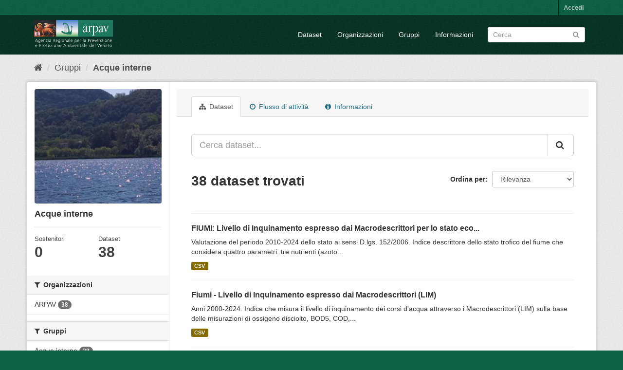

--- FILE ---
content_type: text/html; charset=utf-8
request_url: https://opendata.arpa.veneto.it/group/acque-interne
body_size: 7658
content:
<!DOCTYPE html>
<!--[if IE 9]> <html lang="it" class="ie9"> <![endif]-->
<!--[if gt IE 8]><!--> <html lang="it"> <!--<![endif]-->
  <head>
    <meta charset="utf-8" />
      <meta name="generator" content="ckan 2.9.7" />
      <meta name="viewport" content="width=device-width, initial-scale=1.0">
    <title>Acque interne - Gruppi - ARPA Veneto | OpenData</title>

    
    
  <link rel="shortcut icon" href="/favicon.ico" />
    
  <link rel="alternate" type="application/atom+xml" title="ARPA Veneto | OpenData - Dataset nel gruppo: Acque interne" href="/feeds/group/acque-interne.atom" />


  
  
 
<link href="/base/css/main.css" rel="stylesheet">
<link href="/arpav_theme.css" rel="stylesheet"/>


    
      
      
    

    
    
    
  </head>

  
  <body data-site-root="https://opendata.arpa.veneto.it/" data-locale-root="https://opendata.arpa.veneto.it/" >

    
    <div class="sr-only sr-only-focusable"><a href="#content">Salta al contenuto</a></div>
  

  
     
<div class="account-masthead">
  <div class="container">
     
    <nav class="account not-authed" aria-label="Account">
      <ul class="list-unstyled">
        
        <li><a href="/user/login">Accedi</a></li>
         
      </ul>
    </nav>
     
  </div>
</div>

<header class="navbar navbar-static-top masthead">
    
  <div class="container">
    <div class="navbar-right">
      <button data-target="#main-navigation-toggle" data-toggle="collapse" class="navbar-toggle collapsed" type="button" aria-label="expand or collapse" aria-expanded="false">
        <span class="sr-only">Toggle navigation</span>
        <span class="fa fa-bars"></span>
      </button>
    </div>
    <hgroup class="header-image navbar-left">
       
      <a class="logo" href="/"><img src="https://www.arpa.veneto.it/logo_arpav_white.png" alt="ARPA Veneto | OpenData" title="ARPA Veneto | OpenData" /></a>
       
    </hgroup>

    <div class="collapse navbar-collapse" id="main-navigation-toggle">
      
      <nav class="section navigation">
        <ul class="nav nav-pills">
            
		<li><a href="/dataset/">Dataset</a></li><li><a href="/organization/">Organizzazioni</a></li><li><a href="/group/">Gruppi</a></li><li><a href="/about">Informazioni</a></li>
	    
        </ul>
      </nav>
       
      <form class="section site-search simple-input" action="/dataset/" method="get">
        <div class="field">
          <label for="field-sitewide-search">Ricerca Datasets</label>
          <input id="field-sitewide-search" type="text" class="form-control" name="q" placeholder="Cerca" aria-label="Search datasets"/>
          <button class="btn-search" type="submit" aria-label="Submit"><i class="fa fa-search"></i></button>
        </div>
      </form>
      
    </div>
  </div>
</header>

  
    <div class="main">
      <div id="content" class="container">
        
          
            <div class="flash-messages">
              
                
              
            </div>
          

          
            <div class="toolbar" role="navigation" aria-label="Breadcrumb">
              
                
                  <ol class="breadcrumb">
                    
<li class="home"><a href="/" aria-label="Home"><i class="fa fa-home"></i><span> Home</span></a></li>
                    
  <li><a href="/group/">Gruppi</a></li>
  <li class="active"><a href="/group/acque-interne">Acque interne</a></li>

                  </ol>
                
              
            </div>
          

          <div class="row wrapper">
            
            
            

            
              <aside class="secondary col-sm-3">
                
                
  
  
<div class="module context-info">
  <section class="module-content">
    
    
    <div class="image">
      <a href="">
        <img src="https://opendata.arpa.veneto.it/uploads/group/2023-02-03-141502.825305acqueinterneckan.JPG" width="190" height="118" alt="acque-interne" />
      </a>
    </div>
    
    
    <h1 class="heading">
      Acque interne
      
    </h1>
    
    
    
    
    
      
      <div class="nums">
        <dl>
          <dt>Sostenitori</dt>
          <dd data-module="followers-counter" data-module-id="f3e7b223-8840-43a0-9456-28ae82d376a4" data-module-num_followers="0"><span>0</span></dd>
        </dl>
        <dl>
          <dt>Dataset</dt>
          <dd><span>38</span></dd>
        </dl>
      </div>
      
      
      <div class="follow_button">
        
      </div>
      
    
    
  </section>
</div>


  <div class="filters">
    <div>
      
        

    
    
	
	    
	    
		<section class="module module-narrow module-shallow">
		    
			<h2 class="module-heading">
			    <i class="fa fa-filter"></i>
			    
			    Organizzazioni
			</h2>
		    
		    
			
			    
				<nav aria-label="Organizzazioni">
				    <ul class="list-unstyled nav nav-simple nav-facet">
					
					    
					    
					    
					    
					    <li class="nav-item">
						<a href="/group/f3e7b223-8840-43a0-9456-28ae82d376a4?organization=arpav" title="">
						    <span class="item-label">ARPAV</span>
						    <span class="hidden separator"> - </span>
						    <span class="item-count badge">38</span>
						</a>
					    </li>
					
				    </ul>
				</nav>

				<p class="module-footer">
				    
					
				    
				</p>
			    
			
		    
		</section>
	    
	
    

      
        

    
    
	
	    
	    
		<section class="module module-narrow module-shallow">
		    
			<h2 class="module-heading">
			    <i class="fa fa-filter"></i>
			    
			    Gruppi
			</h2>
		    
		    
			
			    
				<nav aria-label="Gruppi">
				    <ul class="list-unstyled nav nav-simple nav-facet">
					
					    
					    
					    
					    
					    <li class="nav-item">
						<a href="/group/f3e7b223-8840-43a0-9456-28ae82d376a4?groups=acque-interne" title="">
						    <span class="item-label">Acque interne</span>
						    <span class="hidden separator"> - </span>
						    <span class="item-count badge">38</span>
						</a>
					    </li>
					
				    </ul>
				</nav>

				<p class="module-footer">
				    
					
				    
				</p>
			    
			
		    
		</section>
	    
	
    

      
        

    
    
	
	    
	    
		<section class="module module-narrow module-shallow">
		    
			<h2 class="module-heading">
			    <i class="fa fa-filter"></i>
			    
			    Tag
			</h2>
		    
		    
			
			    
				<nav aria-label="Tag">
				    <ul class="list-unstyled nav nav-simple nav-facet">
					
					    
					    
					    
					    
					    <li class="nav-item">
						<a href="/group/f3e7b223-8840-43a0-9456-28ae82d376a4?tags=acque+interne" title="">
						    <span class="item-label">acque interne</span>
						    <span class="hidden separator"> - </span>
						    <span class="item-count badge">23</span>
						</a>
					    </li>
					
					    
					    
					    
					    
					    <li class="nav-item">
						<a href="/group/f3e7b223-8840-43a0-9456-28ae82d376a4?tags=fiumi" title="">
						    <span class="item-label">fiumi</span>
						    <span class="hidden separator"> - </span>
						    <span class="item-count badge">16</span>
						</a>
					    </li>
					
					    
					    
					    
					    
					    <li class="nav-item">
						<a href="/group/f3e7b223-8840-43a0-9456-28ae82d376a4?tags=laghi" title="">
						    <span class="item-label">laghi</span>
						    <span class="hidden separator"> - </span>
						    <span class="item-count badge">11</span>
						</a>
					    </li>
					
					    
					    
					    
					    
					    <li class="nav-item">
						<a href="/group/f3e7b223-8840-43a0-9456-28ae82d376a4?tags=sotterranee" title="">
						    <span class="item-label">sotterranee</span>
						    <span class="hidden separator"> - </span>
						    <span class="item-count badge">4</span>
						</a>
					    </li>
					
					    
					    
					    
					    
					    <li class="nav-item">
						<a href="/group/f3e7b223-8840-43a0-9456-28ae82d376a4?tags=biota" title="">
						    <span class="item-label">biota</span>
						    <span class="hidden separator"> - </span>
						    <span class="item-count badge">2</span>
						</a>
					    </li>
					
					    
					    
					    
					    
					    <li class="nav-item">
						<a href="/group/f3e7b223-8840-43a0-9456-28ae82d376a4?tags=diatomee" title="">
						    <span class="item-label">diatomee</span>
						    <span class="hidden separator"> - </span>
						    <span class="item-count badge">2</span>
						</a>
					    </li>
					
					    
					    
					    
					    
					    <li class="nav-item">
						<a href="/group/f3e7b223-8840-43a0-9456-28ae82d376a4?tags=eqb" title="">
						    <span class="item-label">eqb</span>
						    <span class="hidden separator"> - </span>
						    <span class="item-count badge">2</span>
						</a>
					    </li>
					
					    
					    
					    
					    
					    <li class="nav-item">
						<a href="/group/f3e7b223-8840-43a0-9456-28ae82d376a4?tags=EQB" title="">
						    <span class="item-label">EQB</span>
						    <span class="hidden separator"> - </span>
						    <span class="item-count badge">2</span>
						</a>
					    </li>
					
					    
					    
					    
					    
					    <li class="nav-item">
						<a href="/group/f3e7b223-8840-43a0-9456-28ae82d376a4?tags=fauna+ittica" title="">
						    <span class="item-label">fauna ittica</span>
						    <span class="hidden separator"> - </span>
						    <span class="item-count badge">2</span>
						</a>
					    </li>
					
					    
					    
					    
					    
					    <li class="nav-item">
						<a href="/group/f3e7b223-8840-43a0-9456-28ae82d376a4?tags=metalli" title="">
						    <span class="item-label">metalli</span>
						    <span class="hidden separator"> - </span>
						    <span class="item-count badge">2</span>
						</a>
					    </li>
					
				    </ul>
				</nav>

				<p class="module-footer">
				    
					
					    <a href="/group/f3e7b223-8840-43a0-9456-28ae82d376a4?_tags_limit=0" class="read-more">Mostra altro Tag</a>
					
				    
				</p>
			    
			
		    
		</section>
	    
	
    

      
        

    
    
	
	    
	    
		<section class="module module-narrow module-shallow">
		    
			<h2 class="module-heading">
			    <i class="fa fa-filter"></i>
			    
			    Formati
			</h2>
		    
		    
			
			    
				<nav aria-label="Formati">
				    <ul class="list-unstyled nav nav-simple nav-facet">
					
					    
					    
					    
					    
					    <li class="nav-item">
						<a href="/group/f3e7b223-8840-43a0-9456-28ae82d376a4?res_format=CSV" title="">
						    <span class="item-label">CSV</span>
						    <span class="hidden separator"> - </span>
						    <span class="item-count badge">38</span>
						</a>
					    </li>
					
				    </ul>
				</nav>

				<p class="module-footer">
				    
					
				    
				</p>
			    
			
		    
		</section>
	    
	
    

      
        

    
    
	
	    
	    
		<section class="module module-narrow module-shallow">
		    
			<h2 class="module-heading">
			    <i class="fa fa-filter"></i>
			    
			    Licenze
			</h2>
		    
		    
			
			    
				<nav aria-label="Licenze">
				    <ul class="list-unstyled nav nav-simple nav-facet">
					
					    
					    
					    
					    
					    <li class="nav-item">
						<a href="/group/f3e7b223-8840-43a0-9456-28ae82d376a4?license_id=cc-by" title="Creative Commons Attribuzione">
						    <span class="item-label">Creative Commons At...</span>
						    <span class="hidden separator"> - </span>
						    <span class="item-count badge">37</span>
						</a>
					    </li>
					
				    </ul>
				</nav>

				<p class="module-footer">
				    
					
				    
				</p>
			    
			
		    
		</section>
	    
	
    

      
    </div>
    <a class="close no-text hide-filters"><i class="fa fa-times-circle"></i><span class="text">close</span></a>
  </div>

              </aside>
            

            
              <div class="primary col-sm-9 col-xs-12" role="main">
                
                
                  <article class="module">
                    
                      <header class="module-content page-header">
                        
                        <ul class="nav nav-tabs">
                          
  <li class="active"><a href="/group/acque-interne"><i class="fa fa-sitemap"></i> Dataset</a></li>
  <li><a href="/group/activity/acque-interne/0"><i class="fa fa-clock-o"></i> Flusso di attività</a></li>
  <li><a href="/group/about/acque-interne"><i class="fa fa-info-circle"></i> Informazioni</a></li>

                        </ul>
                      </header>
                    
                    <div class="module-content">
                      
                      
  
    
    
    







<form id="group-datasets-search-form" class="search-form" method="get" data-module="select-switch">

  
    <div class="input-group search-input-group">
      <input aria-label="Cerca dataset..." id="field-giant-search" type="text" class="form-control input-lg" name="q" value="" autocomplete="off" placeholder="Cerca dataset...">
      
      <span class="input-group-btn">
        <button class="btn btn-default btn-lg" type="submit" value="search" aria-label="Submit">
          <i class="fa fa-search"></i>
        </button>
      </span>
      
    </div>
  

  
    
  

  
    
      <div class="form-select form-group control-order-by">
        <label for="field-order-by">Ordina per</label>
        <select id="field-order-by" name="sort" class="form-control">
          
            
              <option value="score desc, metadata_modified desc">Rilevanza</option>
            
          
            
              <option value="title_string asc">Nome Crescente</option>
            
          
            
              <option value="title_string desc">Nome Decrescente</option>
            
          
            
              <option value="metadata_modified desc">Ultima modifica</option>
            
          
            
          
        </select>
        
        <button class="btn btn-default js-hide" type="submit">Vai</button>
        
      </div>
    
  

  
    
      <h1>

  
  
  
  

38 dataset trovati</h1>
    
  

  
    
      <p class="filter-list">
        
      </p>
      <a class="show-filters btn btn-default">Risultato del Filtro</a>
    
  

</form>




  
  
    
      

  
    <ul class="dataset-list list-unstyled">
    	
	      
	        






  <li class="dataset-item">
    
      <div class="dataset-content">
        
          <h2 class="dataset-heading">
            
              
            
            
		<a href="/dataset/limeco-livello-di-inquinamento-espresso-dai-macrodescrittori-per-lo-stato-ecologico-dei-corsi-dacqua">FIUMI: Livello di Inquinamento espresso dai Macrodescrittori per lo stato eco...</a>
            
            
              
              
            
          </h2>
        
        
          
        
        
          
            <div>Valutazione del periodo 2010-2024 dello stato ai sensi D.lgs. 152/2006.
Indice descrittore dello stato trofico del fiume che considera quattro parametri: tre nutrienti (azoto...</div>
          
        
      </div>
      
        
          
            <ul class="dataset-resources list-unstyled">
              
                
                <li>
                  <a href="/dataset/limeco-livello-di-inquinamento-espresso-dai-macrodescrittori-per-lo-stato-ecologico-dei-corsi-dacqua" class="label label-default" data-format="csv">CSV</a>
                </li>
                
              
            </ul>
          
        
      
    
  </li>

	      
	        






  <li class="dataset-item">
    
      <div class="dataset-content">
        
          <h2 class="dataset-heading">
            
              
            
            
		<a href="/dataset/fiumi-livello-di-inquinamento-espresso-dai-macrodescrittori-lim">Fiumi - Livello di Inquinamento espresso dai Macrodescrittori (LIM)</a>
            
            
              
              
            
          </h2>
        
        
          
        
        
          
            <div>Anni 2000-2024. Indice che misura il livello di inquinamento dei corsi d'acqua attraverso i Macrodescrittori (LIM) sulla base delle misurazioni di ossigeno disciolto, BOD5, COD,...</div>
          
        
      </div>
      
        
          
            <ul class="dataset-resources list-unstyled">
              
                
                <li>
                  <a href="/dataset/fiumi-livello-di-inquinamento-espresso-dai-macrodescrittori-lim" class="label label-default" data-format="csv">CSV</a>
                </li>
                
              
            </ul>
          
        
      
    
  </li>

	      
	        






  <li class="dataset-item">
    
      <div class="dataset-content">
        
          <h2 class="dataset-heading">
            
              
            
            
		<a href="/dataset/fiumi-elementi-chimici-a-sostegno-dello-stato-ecologico">FIUMI: Elementi chimici a sostegno dello Stato Ecologico nel periodo 2010-2024</a>
            
            
              
              
            
          </h2>
        
        
          
        
        
          
            <div>Valutazione del periodo 2010-2023 dello stato ai sensi D.lgs. 152/2006 e s.m.i...
Descrittore che considera l’applicazione degli Standard di Qualità (SQA) di sostanze non...</div>
          
        
      </div>
      
        
          
            <ul class="dataset-resources list-unstyled">
              
                
                <li>
                  <a href="/dataset/fiumi-elementi-chimici-a-sostegno-dello-stato-ecologico" class="label label-default" data-format="csv">CSV</a>
                </li>
                
              
            </ul>
          
        
      
    
  </li>

	      
	        






  <li class="dataset-item">
    
      <div class="dataset-content">
        
          <h2 class="dataset-heading">
            
              
            
            
		<a href="/dataset/fiumi-stato-chimico">FIUMI: Stato Chimico nel periodo 2010-2024</a>
            
            
              
              
            
          </h2>
        
        
          
        
        
          
            <div>Valutazione nel periodo 2010-2024 dello stato ai sensi D.lgs. 152/2006 e s.m.i...
Descrittore che considera l’applicazione degli Standard di Qualità (SQA) di sostanze...</div>
          
        
      </div>
      
        
          
            <ul class="dataset-resources list-unstyled">
              
                
                <li>
                  <a href="/dataset/fiumi-stato-chimico" class="label label-default" data-format="csv">CSV</a>
                </li>
                
              
            </ul>
          
        
      
    
  </li>

	      
	        






  <li class="dataset-item">
    
      <div class="dataset-content">
        
          <h2 class="dataset-heading">
            
              
            
            
		<a href="/dataset/fiumi-concentrazione-di-inquinanti-chimici-nella-matrice-biota">Fiumi: concentrazione di inquinanti chimici nella matrice biota</a>
            
            
              
              
            
          </h2>
        
        
          
        
        
          
            <div>I dati grezzi si riferiscono al periodo 2018- 2024. La tabella riporta le concentrazioni degli inquinanti chimici determinati sulla matrice biota prelevata in alcuni corpi...</div>
          
        
      </div>
      
        
          
            <ul class="dataset-resources list-unstyled">
              
                
                <li>
                  <a href="/dataset/fiumi-concentrazione-di-inquinanti-chimici-nella-matrice-biota" class="label label-default" data-format="csv">CSV</a>
                </li>
                
              
            </ul>
          
        
      
    
  </li>

	      
	        






  <li class="dataset-item">
    
      <div class="dataset-content">
        
          <h2 class="dataset-heading">
            
              
            
            
		<a href="/dataset/fiumi-eqb-elementi-di-qualita-biologica">FIUMI: EQB Elementi di Qualità Biologica nel periodo 2009-2024</a>
            
            
              
              
            
          </h2>
        
        
          
        
        
          
            <div>Valutazione dello stato ai sensi D.lgs. 152/2006.
Elementi di Qualità Biologica (DM 260/10): macroinvertebrati, macrofite e diatomee. Veneto, dati per bacino, corpo idrico,...</div>
          
        
      </div>
      
        
          
            <ul class="dataset-resources list-unstyled">
              
                
                <li>
                  <a href="/dataset/fiumi-eqb-elementi-di-qualita-biologica" class="label label-default" data-format="csv">CSV</a>
                </li>
                
              
            </ul>
          
        
      
    
  </li>

	      
	        






  <li class="dataset-item">
    
      <div class="dataset-content">
        
          <h2 class="dataset-heading">
            
              
            
            
		<a href="/dataset/fiumi-eqb-elementi-di-qualita-biologica-macroinvertebrati">FIUMI: EQB Elementi di Qualità Biologica-Macroinvertebrati nel periodo 2009-2024</a>
            
            
              
              
            
          </h2>
        
        
          
        
        
          
            <div>Periodo 2009-2024.Valutazione dello stato ai sensi D.lgs. 152/2006.
Elementi di Qualità Biologica (DM 260/10): macroinvertebrati, macrofite e diatomee. Veneto, dati per bacino,...</div>
          
        
      </div>
      
        
          
            <ul class="dataset-resources list-unstyled">
              
                
                <li>
                  <a href="/dataset/fiumi-eqb-elementi-di-qualita-biologica-macroinvertebrati" class="label label-default" data-format="csv">CSV</a>
                </li>
                
              
            </ul>
          
        
      
    
  </li>

	      
	        






  <li class="dataset-item">
    
      <div class="dataset-content">
        
          <h2 class="dataset-heading">
            
              
            
            
		<a href="/dataset/fiumi-eqb-elementi-di-qualita-biologica-macrofite">FIUMI: EQB Elementi di Qualità Biologica-Macrofite nel periodo 2009-2024</a>
            
            
              
              
            
          </h2>
        
        
          
        
        
          
            <div>Periodo 2009-2024. Elementi di Qualità Biologica (DM 260/10): macroinvertebrati, macrofite e diatomee. Veneto, dati per bacino, corpo idrico, tipologia. Dati non elaborati</div>
          
        
      </div>
      
        
          
            <ul class="dataset-resources list-unstyled">
              
                
                <li>
                  <a href="/dataset/fiumi-eqb-elementi-di-qualita-biologica-macrofite" class="label label-default" data-format="csv">CSV</a>
                </li>
                
              
            </ul>
          
        
      
    
  </li>

	      
	        






  <li class="dataset-item">
    
      <div class="dataset-content">
        
          <h2 class="dataset-heading">
            
              
            
            
		<a href="/dataset/fiumi-eqb-elementi-di-qualita-biologica-fauna-ittica">FIUMI: EQB Elementi di Qualità Biologica-fauna ittica nel periodo 2017-2024</a>
            
            
              
              
            
          </h2>
        
        
          
        
        
          
            <div>Anni 2017-2024 Valutazione dello stato ai sensi D.lgs. 152/2006. Elementi di Qualità Biologica (DM 260/10):fauna ittica. Veneto, dati per bacino, corpo idrico, tipologia. Dati...</div>
          
        
      </div>
      
        
          
            <ul class="dataset-resources list-unstyled">
              
                
                <li>
                  <a href="/dataset/fiumi-eqb-elementi-di-qualita-biologica-fauna-ittica" class="label label-default" data-format="csv">CSV</a>
                </li>
                
              
            </ul>
          
        
      
    
  </li>

	      
	        






  <li class="dataset-item">
    
      <div class="dataset-content">
        
          <h2 class="dataset-heading">
            
              
            
            
		<a href="/dataset/fiumi-eqb-elementi-di-qualita-biologica-diatomee">FIUMI: EQB Elementi di Qualità Biologica-Diatomee nel periodo 2009-2023</a>
            
            
              
              
            
          </h2>
        
        
          
        
        
          
            <div>Periodo 2009-2023.Valutazione dello stato ai sensi D.lgs. 152/2006.
Elementi di Qualità Biologica (DM 260/10): macroinvertebrati, macrofite e diatomee. Veneto, dati per bacino,...</div>
          
        
      </div>
      
        
          
            <ul class="dataset-resources list-unstyled">
              
                
                <li>
                  <a href="/dataset/fiumi-eqb-elementi-di-qualita-biologica-diatomee" class="label label-default" data-format="csv">CSV</a>
                </li>
                
              
            </ul>
          
        
      
    
  </li>

	      
	        






  <li class="dataset-item">
    
      <div class="dataset-content">
        
          <h2 class="dataset-heading">
            
              
            
            
		<a href="/dataset/laghi-concentrazione-di-inquinanti-chimici-nella-matrice-biota">Laghi: concentrazione di inquinanti chimici nella matrice biota</a>
            
            
              
              
            
          </h2>
        
        
          
        
        
          
            <div>Anni 2017-2024. La tabella riporta le concentrazioni degli inquinanti chimici determinati sulla matrice biota prelevata nel lago di Garda sulla base delle indicazioni riportate...</div>
          
        
      </div>
      
        
          
            <ul class="dataset-resources list-unstyled">
              
                
                <li>
                  <a href="/dataset/laghi-concentrazione-di-inquinanti-chimici-nella-matrice-biota" class="label label-default" data-format="csv">CSV</a>
                </li>
                
              
            </ul>
          
        
      
    
  </li>

	      
	        






  <li class="dataset-item">
    
      <div class="dataset-content">
        
          <h2 class="dataset-heading">
            
              
            
            
		<a href="/dataset/acque-sotterranee-qualita-chimica">Acque sotterranee - Qualità chimica</a>
            
            
              
              
            
          </h2>
        
        
          
        
        
          
            <div>Periodo di riferimento 2010-2024.Classe di qualità per punto di monitoraggio determinata dal confronto della concentrazione media annua con i relativi standard di qualità o...</div>
          
        
      </div>
      
        
          
            <ul class="dataset-resources list-unstyled">
              
                
                <li>
                  <a href="/dataset/acque-sotterranee-qualita-chimica" class="label label-default" data-format="csv">CSV</a>
                </li>
                
              
            </ul>
          
        
      
    
  </li>

	      
	        






  <li class="dataset-item">
    
      <div class="dataset-content">
        
          <h2 class="dataset-heading">
            
              
            
            
		<a href="/dataset/acque-sotterranee-concentrazione-di-nitrati">Acque sotterranee - Concentrazione di nitrati</a>
            
            
              
              
            
          </h2>
        
        
          
        
        
          
            <div>Anni 2003-2024. Concentrazione di nitrati nelle acque sotterranee, media annua 2006 - 2024 e trend, per stazione di monitoraggio, Veneto. Per maggiori informazioni vai alle...</div>
          
        
      </div>
      
        
          
            <ul class="dataset-resources list-unstyled">
              
                
                <li>
                  <a href="/dataset/acque-sotterranee-concentrazione-di-nitrati" class="label label-default" data-format="csv">CSV</a>
                </li>
                
              
            </ul>
          
        
      
    
  </li>

	      
	        






  <li class="dataset-item">
    
      <div class="dataset-content">
        
          <h2 class="dataset-heading">
            
              
            
            
		<a href="/dataset/laghi-elementi-chimici-a-sostegno-dello-stato-ecologico">LAGHI: Elementi chimici a sostegno dello Stato Ecologico</a>
            
            
              
              
            
          </h2>
        
        
          
        
        
          
            <div>Anni 2010-2024 Valutazione dello stato ai sensi D.lgs. 152/2006.
Indice descrittore ai sensi del D.Lgs. 152/2006 (Allegato 1 Tab. 1/B del D.M. 260/2010), che considera la...</div>
          
        
      </div>
      
        
          
            <ul class="dataset-resources list-unstyled">
              
                
                <li>
                  <a href="/dataset/laghi-elementi-chimici-a-sostegno-dello-stato-ecologico" class="label label-default" data-format="csv">CSV</a>
                </li>
                
              
            </ul>
          
        
      
    
  </li>

	      
	        






  <li class="dataset-item">
    
      <div class="dataset-content">
        
          <h2 class="dataset-heading">
            
              
            
            
		<a href="/dataset/laghi-livello-trofico-per-lo-stato-ecologico-ltleco">LAGHI: Livello Trofico per lo stato ecologico (LTLeco)</a>
            
            
              
              
            
          </h2>
        
        
          
        
        
          
            <div>Valutazione del periodo 2009-2024 dello stato ai sensi D.lgs. 152/2006.
Indice descrittore dello stato trofico del lago che considera i parametri fosforo totale, trasparenza e...</div>
          
        
      </div>
      
        
          
            <ul class="dataset-resources list-unstyled">
              
                
                <li>
                  <a href="/dataset/laghi-livello-trofico-per-lo-stato-ecologico-ltleco" class="label label-default" data-format="csv">CSV</a>
                </li>
                
              
            </ul>
          
        
      
    
  </li>

	      
	        






  <li class="dataset-item">
    
      <div class="dataset-content">
        
          <h2 class="dataset-heading">
            
              
            
            
		<a href="/dataset/sel-stato-ecologico-dei-laghi">SEL - Stato ecologico dei laghi</a>
            
            
              
              
            
          </h2>
        
        
          
        
        
          
            <div>Anni 2003-2024. indicatore dello stato ecologico dei laghi (SEL) basato sulla valutazione dello stato trofico, messo in relazione allo stato chimico, sulla base del D.Lgs....</div>
          
        
      </div>
      
        
          
            <ul class="dataset-resources list-unstyled">
              
                
                <li>
                  <a href="/dataset/sel-stato-ecologico-dei-laghi" class="label label-default" data-format="csv">CSV</a>
                </li>
                
              
            </ul>
          
        
      
    
  </li>

	      
	        






  <li class="dataset-item">
    
      <div class="dataset-content">
        
          <h2 class="dataset-heading">
            
              
            
            
		<a href="/dataset/laghi-stato-chimico">LAGHI: Stato Chimico</a>
            
            
              
              
            
          </h2>
        
        
          
        
        
          
            <div>anni 2010-2024.Valutazione dello stato ai sensi D.lgs. 152/2006.
Descrittore che considera la presenza nei laghi di sostanze prioritarie, pericolose prioritarie e altre...</div>
          
        
      </div>
      
        
          
            <ul class="dataset-resources list-unstyled">
              
                
                <li>
                  <a href="/dataset/laghi-stato-chimico" class="label label-default" data-format="csv">CSV</a>
                </li>
                
              
            </ul>
          
        
      
    
  </li>

	      
	        






  <li class="dataset-item">
    
      <div class="dataset-content">
        
          <h2 class="dataset-heading">
            
              
            
            
		<a href="/dataset/acque-idonee-alla-produzione-di-acque-destinate-al-consumo-umano">Acque idonee alla produzione di acque destinate al consumo umano</a>
            
            
              
              
            
          </h2>
        
        
          
        
        
          
            <div>Anni 1999-2024.Giudizio di conformità delle acque idonee alla produzione di acque destinate al consumo umano in Veneto, per corpo idrico, località, Comune e Provincia.</div>
          
        
      </div>
      
        
          
            <ul class="dataset-resources list-unstyled">
              
                
                <li>
                  <a href="/dataset/acque-idonee-alla-produzione-di-acque-destinate-al-consumo-umano" class="label label-default" data-format="csv">CSV</a>
                </li>
                
              
            </ul>
          
        
      
    
  </li>

	      
	        






  <li class="dataset-item">
    
      <div class="dataset-content">
        
          <h2 class="dataset-heading">
            
              
            
            
		<a href="/dataset/qualita-delle-acque-destinate-alla-vita-dei-pesci">Qualità delle acque destinate alla vita dei pesci</a>
            
            
              
              
            
          </h2>
        
        
          
        
        
          
            <div>Anni 2000- 2024. Giudizio di conformità delle acque destinate alla vita dei pesci in Veneto per provincia, bacino e corpo idrico, numero di campioni, .</div>
          
        
      </div>
      
        
          
            <ul class="dataset-resources list-unstyled">
              
                
                <li>
                  <a href="/dataset/qualita-delle-acque-destinate-alla-vita-dei-pesci" class="label label-default" data-format="csv">CSV</a>
                </li>
                
              
            </ul>
          
        
      
    
  </li>

	      
	        






  <li class="dataset-item">
    
      <div class="dataset-content">
        
          <h2 class="dataset-heading">
            
              
            
            
		<a href="/dataset/laghi-eqb-fitoplancton">Laghi: EQB Fitoplancton</a>
            
            
              
              
            
          </h2>
        
        
          
        
        
          
            <div>anni 2010-2024. Valutazione dello stato ai sensi D.lgs. 152/2006. Elementi di Qualità Biologica (DM 206/10): clorofilla, fitoplancton, macroinvertebrati, macrofite e diatomee....</div>
          
        
      </div>
      
        
          
            <ul class="dataset-resources list-unstyled">
              
                
                <li>
                  <a href="/dataset/laghi-eqb-fitoplancton" class="label label-default" data-format="csv">CSV</a>
                </li>
                
              
            </ul>
          
        
      
    
  </li>

	      
	    
    </ul>
  

    
  
  
    <div class="pagination-wrapper">
  <ul class="pagination"> <li class="active">
  <a href="/group/acque-interne?page=1">1</a>
</li> <li>
  <a href="/group/acque-interne?page=2">2</a>
</li> <li>
  <a href="/group/acque-interne?page=2">»</a>
</li></ul>
</div>
  

                    </div>
                  </article>
                
              </div>
            
          </div>
        
      </div>
    </div>
  
    <footer class="site-footer">
  <div class="container">
    
    <div class="row">
      <div class="col-md-3 footer-links">
        <ul class="list-unstyled">
          <li>
            <h5>Sede Centrale</h5>
          </li>
          <li>Via Ospedale Civile, 24</li>
          <li>35121 Padova Italy</li>
          <li>Tel. 049-8239333-341</li>
          <li>CF 92111430283</li>
          <li><a href="http://www.arpa.veneto.it">www.arpa.veneto.it</a></li>
        </ul>
      </div>
      <div class="col-md-3 footer-links">
        <ul class="list-unstyled">
          <li>
            <h5>URP</h5>
          </li>
          <li>Tel. 049 8239360</li>
          <li><a href="https://wwwnew.arpa.veneto.it/arpav/organizzazione/riferimenti/recapiti-arpav">Recapiti
              strutture</a></li>
          <li><a
              href="https://wwwnew.arpa.veneto.it/arpav/urp/urp/modulistica-2/modulo-richiesta-informazioni">Richiesta
              informazioni</a></li>
        </ul>
      </div>
      <div class="col-md-3 footer-links">
        <ul class="list-unstyled">
          <li>
            <h5>PEC</h5>
          </li>
          <li>Tel. 049 8239360</li>
          <li><a href="mailto:protocollo@pec.arpav.it">protocollo@pec.arpav.it</a></li>
      </div>
      <div class="col-md-3 footer-links">
        <ul class="list-unstyled">
          <li>
            <h5>Social</h5>
          </li>
          <li><a href="https://twitter.com/arpaveneto" target=”_blank”><svg xmlns="http://www.w3.org/2000/svg"
                width="16" height="16" fill="currentColor" class="bi bi-twitter" viewBox="0 0 16 16">
                <path
                  d="M5.026 15c6.038 0 9.341-5.003 9.341-9.334 0-.14 0-.282-.006-.422A6.685 6.685 0 0 0 16 3.542a6.658 6.658 0 0 1-1.889.518 3.301 3.301 0 0 0 1.447-1.817 6.533 6.533 0 0 1-2.087.793A3.286 3.286 0 0 0 7.875 6.03a9.325 9.325 0 0 1-6.767-3.429 3.289 3.289 0 0 0 1.018 4.382A3.323 3.323 0 0 1 .64 6.575v.045a3.288 3.288 0 0 0 2.632 3.218 3.203 3.203 0 0 1-.865.115 3.23 3.23 0 0 1-.614-.057 3.283 3.283 0 0 0 3.067 2.277A6.588 6.588 0 0 1 .78 13.58a6.32 6.32 0 0 1-.78-.045A9.344 9.344 0 0 0 5.026 15z" />
              </svg></a>&nbsp;<a href="https://www.facebook.com/arpaveneto" target=”_blank”><svg
                xmlns="http://www.w3.org/2000/svg" width="16" height="16" fill="currentColor" class="bi bi-facebook"
                viewBox="0 0 16 16">
                <path
                  d="M16 8.049c0-4.446-3.582-8.05-8-8.05C3.58 0-.002 3.603-.002 8.05c0 4.017 2.926 7.347 6.75 7.951v-5.625h-2.03V8.05H6.75V6.275c0-2.017 1.195-3.131 3.022-3.131.876 0 1.791.157 1.791.157v1.98h-1.009c-.993 0-1.303.621-1.303 1.258v1.51h2.218l-.354 2.326H9.25V16c3.824-.604 6.75-3.934 6.75-7.951z" />
              </svg></a>&nbsp;<a href="https://www.youtube.com/user/arpaveneto" target=”_blank”><svg
                xmlns="http://www.w3.org/2000/svg" width="16" height="16" fill="currentColor" class="bi bi-youtube"
                viewBox="0 0 16 16">
                <path
                  d="M8.051 1.999h.089c.822.003 4.987.033 6.11.335a2.01 2.01 0 0 1 1.415 1.42c.101.38.172.883.22 1.402l.01.104.022.26.008.104c.065.914.073 1.77.074 1.957v.075c-.001.194-.01 1.108-.082 2.06l-.008.105-.009.104c-.05.572-.124 1.14-.235 1.558a2.007 2.007 0 0 1-1.415 1.42c-1.16.312-5.569.334-6.18.335h-.142c-.309 0-1.587-.006-2.927-.052l-.17-.006-.087-.004-.171-.007-.171-.007c-1.11-.049-2.167-.128-2.654-.26a2.007 2.007 0 0 1-1.415-1.419c-.111-.417-.185-.986-.235-1.558L.09 9.82l-.008-.104A31.4 31.4 0 0 1 0 7.68v-.123c.002-.215.01-.958.064-1.778l.007-.103.003-.052.008-.104.022-.26.01-.104c.048-.519.119-1.023.22-1.402a2.007 2.007 0 0 1 1.415-1.42c.487-.13 1.544-.21 2.654-.26l.17-.007.172-.006.086-.003.171-.007A99.788 99.788 0 0 1 7.858 2h.193zM6.4 5.209v4.818l4.157-2.408L6.4 5.209z" />
              </svg></a></li>
      </div>
    </div>
  </div>
  
  
  
  
</footer>
<footer class="copyright-masthead">
  <div class="container">

    <div class="row">
      <div class="col-md-7 footer-links">
        <div class="col-md-3"><a href="https://www.arpa.veneto.it/privacy">Privacy</a></div>
        <div class="col-md-3"><a href="https://www.arpa.veneto.it/note-legali">Note legali</a></div>
        <div class="col-md-3"><a href="https://www.arpa.veneto.it/accessibilita">Accessibilità</a></div>
        <div class="col-md-3"><a href="https://www.arpa.veneto.it/credits">Credits</a></div>
      </div>
      <div class="col-md-5 footer-links">Copyright © ARPA Veneto - P.IVA 03382700288</div>
    </div>

  </div>
</footer>
  
  
  
  
  
    

      

    
    
    <link href="/webassets/vendor/f3b8236b_select2.css" rel="stylesheet"/>
<link href="/webassets/vendor/0b01aef1_font-awesome.css" rel="stylesheet"/>
    <script src="/webassets/vendor/d8ae4bed_jquery.js" type="text/javascript"></script>
<script src="/webassets/vendor/fb6095a0_vendor.js" type="text/javascript"></script>
<script src="/webassets/vendor/580fa18d_bootstrap.js" type="text/javascript"></script>
<script src="/webassets/base/15a18f6c_main.js" type="text/javascript"></script>
<script src="/webassets/base/2448af8b_ckan.js" type="text/javascript"></script>
  </body>
</html>